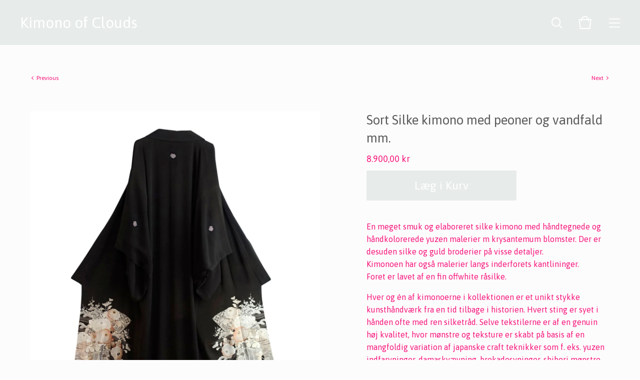

--- FILE ---
content_type: text/html; charset=utf-8
request_url: https://www.kimono-clouds.com/product/silke-kimono
body_size: 8954
content:
<!doctype html>
<html lang="en">
<head>
  <title>Sort Silke kimono med peoner og vandfald mm. | Kimono of Clouds</title>
  <meta charset="utf-8">
  <meta name="viewport" content="width=device-width, initial-scale=1, maximum-scale=1">
  <link href="/theme_stylesheets/240589074/1769230856/theme.css" media="screen" rel="stylesheet" type="text/css">
  <!-- Served from Big Cartel Storefront -->
<!-- Big Cartel generated meta tags -->
<meta name="generator" content="Big Cartel" />
<meta name="author" content="Kimono of Clouds" />
<meta name="description" content="En meget smuk og elaboreret silke kimono med håndtegnede og håndkolorerede yuzen malerier m krysantemum blomster. Der er desuden silke og guld..." />
<meta name="referrer" content="strict-origin-when-cross-origin" />
<meta name="product_id" content="47407762" />
<meta name="product_name" content="Sort Silke kimono med peoner og vandfald mm." />
<meta name="product_permalink" content="silke-kimono" />
<meta name="theme_name" content="Foundry" />
<meta name="theme_version" content="1.5.6" />
<meta property="og:type" content="product" />
<meta property="og:site_name" content="Kimono of Clouds" />
<meta property="og:title" content="Sort Silke kimono med peoner og vandfald mm." />
<meta property="og:url" content="https://www.kimono-clouds.com/product/silke-kimono" />
<meta property="og:description" content="En meget smuk og elaboreret silke kimono med håndtegnede og håndkolorerede yuzen malerier m krysantemum blomster. Der er desuden silke og guld..." />
<meta property="og:image" content="https://assets.bigcartel.com/product_images/304049352/sort+silke+kimono.jpg?auto=format&amp;fit=max&amp;h=1200&amp;w=1200" />
<meta property="og:image:secure_url" content="https://assets.bigcartel.com/product_images/304049352/sort+silke+kimono.jpg?auto=format&amp;fit=max&amp;h=1200&amp;w=1200" />
<meta property="og:price:amount" content="8,900.00" />
<meta property="og:price:currency" content="DKK" />
<meta property="og:availability" content="instock" />
<meta name="twitter:card" content="summary_large_image" />
<meta name="twitter:title" content="Sort Silke kimono med peoner og vandfald mm." />
<meta name="twitter:description" content="En meget smuk og elaboreret silke kimono med håndtegnede og håndkolorerede yuzen malerier m krysantemum blomster. Der er desuden silke og guld..." />
<meta name="twitter:image" content="https://assets.bigcartel.com/product_images/304049352/sort+silke+kimono.jpg?auto=format&amp;fit=max&amp;h=1200&amp;w=1200" />
<!-- end of generated meta tags -->

<!-- Big Cartel generated link tags -->
<link rel="preconnect" href="https://fonts.googleapis.com" />
<link rel="preconnect" href="https://fonts.gstatic.com" crossorigin="true" />
<link rel="stylesheet" href="//fonts.googleapis.com/css?family=Asap&amp;display=swap" type="text/css" title="Google Fonts" />
<link rel="canonical" href="https://www.kimono-clouds.com/product/silke-kimono" />
<link rel="alternate" href="https://www.kimono-clouds.com/products.xml" type="application/rss+xml" title="Product Feed" />
<link rel="icon" href="https://assets.bigcartel.com/account_favicons/47352/gul+orange+kimono.png?auto=format&amp;fit=max&amp;h=32&amp;w=32" type="image/png" />
<link rel="apple-touch-icon" href="https://assets.bigcartel.com/account_favicons/47352/gul+orange+kimono.png?auto=format&amp;fit=max&amp;h=180&amp;w=180" />
<!-- end of generated link tags -->

<!-- Big Cartel generated structured data -->
<script type="application/ld+json">
[{"@context":"https://schema.org","@type":"BreadcrumbList","itemListElement":[{"@type":"ListItem","position":1,"name":"Home","item":"https://www.kimono-clouds.com/"},{"@type":"ListItem","position":2,"name":"Products","item":"https://www.kimono-clouds.com/products"},{"@type":"ListItem","position":3,"name":"SILKEKIMONO","item":"https://www.kimono-clouds.com/category/silkekimono"},{"@type":"ListItem","position":4,"name":"Sort Silke kimono med peoner og vandfald mm.","item":"https://www.kimono-clouds.com/product/silke-kimono"}]},{"@context":"https://schema.org","@type":"BreadcrumbList","itemListElement":[{"@type":"ListItem","position":1,"name":"Home","item":"https://www.kimono-clouds.com/"},{"@type":"ListItem","position":2,"name":"Products","item":"https://www.kimono-clouds.com/products"},{"@type":"ListItem","position":3,"name":"CLOUDS' DELUX","item":"https://www.kimono-clouds.com/category/clouds-delux"},{"@type":"ListItem","position":4,"name":"Sort Silke kimono med peoner og vandfald mm.","item":"https://www.kimono-clouds.com/product/silke-kimono"}]}]
</script>
<script type="application/ld+json">
{"@context":"https://schema.org/","@type":"Product","name":"Sort Silke kimono med peoner og vandfald mm.","url":"https://www.kimono-clouds.com/product/silke-kimono","description":"En meget smuk og elaboreret silke kimono med håndtegnede og håndkolorerede yuzen malerier m krysantemum blomster. Der er desuden silke og guld broderier på visse detaljer.\nKimonoen har også malerier langs inderforets kantlininger.\nForet er lavet af en fin offwhite råsilke.\n\nHver og én af kimonoerne i kollektionen er et unikt stykke kunsthåndværk fra en tid tilbage i historien. Hvert sting er syet i hånden ofte med ren silketråd. Selve tekstilerne er af en genuin høj kvalitet, hvor mønstre og teksture er skabt på basis af en mangfoldig variation af japanske craft teknikker som f. eks. yuzen indfarvninger, damaskvævning, brokadesyninger, shibori mønstre og ikat vævninger, bl.a.. \nDet er den særlige sans for detaljen, farve kombinationer og teknik, der gennem tiderne har gjort japansk kunsthåndværks kvalitet verdenskendt.\n\nEn silke kimono rummer en favnfuld af historie, og da der traditionen tro bare er én af hver kimono - er der bare én historie. Det er måske en del af hemmeligheden bag kimonoens magi og dens sagnomspundne skønhed.\n\nLængde: 146 cm\n\nÅr: ca.1920\u0026#39;-30\u0026#39;\n\nMateriale: 100% silke\n\nVask: silkeprogram 30°\n\nFri forsendelse i DK og EU.","sku":"47407762","image":["https://assets.bigcartel.com/product_images/304049352/sort+silke+kimono.jpg?auto=format\u0026fit=max\u0026h=1200\u0026w=1200","https://assets.bigcartel.com/product_images/304228014/silke+kimono.jpg?auto=format\u0026fit=max\u0026h=1200\u0026w=1200","https://assets.bigcartel.com/product_images/304230036/silkekimono.jpg?auto=format\u0026fit=max\u0026h=1200\u0026w=1200","https://assets.bigcartel.com/product_images/215714587/langkimono.jpg?auto=format\u0026fit=max\u0026h=1200\u0026w=1200","https://assets.bigcartel.com/product_images/304228929/lang+kimono.jpg?auto=format\u0026fit=max\u0026h=1200\u0026w=1200"],"brand":{"@type":"Brand","name":"Kimono of Clouds"},"offers":[{"@type":"Offer","name":"Sort Silke kimono med peoner og vandfald mm.","url":"https://www.kimono-clouds.com/product/silke-kimono","sku":"172495075","price":"8900.0","priceCurrency":"DKK","priceValidUntil":"2027-01-24","availability":"https://schema.org/InStock","itemCondition":"NewCondition","additionalProperty":[{"@type":"PropertyValue","propertyID":"item_group_id","value":"47407762"}],"shippingDetails":[{"@type":"OfferShippingDetails","shippingDestination":{"@type":"DefinedRegion","addressCountry":"AT"},"shippingRate":{"@type":"MonetaryAmount","value":"0.0","currency":"DKK"}},{"@type":"OfferShippingDetails","shippingDestination":{"@type":"DefinedRegion","addressCountry":"DK"},"shippingRate":{"@type":"MonetaryAmount","value":"0.0","currency":"DKK"}},{"@type":"OfferShippingDetails","shippingDestination":{"@type":"DefinedRegion","addressCountry":"FI"},"shippingRate":{"@type":"MonetaryAmount","value":"0.0","currency":"DKK"}},{"@type":"OfferShippingDetails","shippingDestination":{"@type":"DefinedRegion","addressCountry":"FR"},"shippingRate":{"@type":"MonetaryAmount","value":"0.0","currency":"DKK"}},{"@type":"OfferShippingDetails","shippingDestination":{"@type":"DefinedRegion","addressCountry":"DE"},"shippingRate":{"@type":"MonetaryAmount","value":"0.0","currency":"DKK"}},{"@type":"OfferShippingDetails","shippingDestination":{"@type":"DefinedRegion","addressCountry":"GR"},"shippingRate":{"@type":"MonetaryAmount","value":"0.0","currency":"DKK"}},{"@type":"OfferShippingDetails","shippingDestination":{"@type":"DefinedRegion","addressCountry":"IE"},"shippingRate":{"@type":"MonetaryAmount","value":"0.0","currency":"DKK"}},{"@type":"OfferShippingDetails","shippingDestination":{"@type":"DefinedRegion","addressCountry":"IT"},"shippingRate":{"@type":"MonetaryAmount","value":"0.0","currency":"DKK"}},{"@type":"OfferShippingDetails","shippingDestination":{"@type":"DefinedRegion","addressCountry":"LU"},"shippingRate":{"@type":"MonetaryAmount","value":"0.0","currency":"DKK"}},{"@type":"OfferShippingDetails","shippingDestination":{"@type":"DefinedRegion","addressCountry":"NL"},"shippingRate":{"@type":"MonetaryAmount","value":"0.0","currency":"DKK"}},{"@type":"OfferShippingDetails","shippingDestination":{"@type":"DefinedRegion","addressCountry":"NO"},"shippingRate":{"@type":"MonetaryAmount","value":"60.0","currency":"DKK"}},{"@type":"OfferShippingDetails","shippingDestination":{"@type":"DefinedRegion","addressCountry":"PT"},"shippingRate":{"@type":"MonetaryAmount","value":"0.0","currency":"DKK"}},{"@type":"OfferShippingDetails","shippingDestination":{"@type":"DefinedRegion","addressCountry":"ES"},"shippingRate":{"@type":"MonetaryAmount","value":"0.0","currency":"DKK"}},{"@type":"OfferShippingDetails","shippingDestination":{"@type":"DefinedRegion","addressCountry":"SE"},"shippingRate":{"@type":"MonetaryAmount","value":"0.0","currency":"DKK"}},{"@type":"OfferShippingDetails","shippingDestination":{"@type":"DefinedRegion","addressCountry":"GB"},"shippingRate":{"@type":"MonetaryAmount","value":"0.0","currency":"DKK"}},{"@type":"OfferShippingDetails","shippingDestination":{"@type":"DefinedRegion","addressCountry":"BG"},"shippingRate":{"@type":"MonetaryAmount","value":"0.0","currency":"DKK"}},{"@type":"OfferShippingDetails","shippingDestination":{"@type":"DefinedRegion","addressCountry":"CY"},"shippingRate":{"@type":"MonetaryAmount","value":"0.0","currency":"DKK"}},{"@type":"OfferShippingDetails","shippingDestination":{"@type":"DefinedRegion","addressCountry":"CZ"},"shippingRate":{"@type":"MonetaryAmount","value":"0.0","currency":"DKK"}},{"@type":"OfferShippingDetails","shippingDestination":{"@type":"DefinedRegion","addressCountry":"EE"},"shippingRate":{"@type":"MonetaryAmount","value":"0.0","currency":"DKK"}},{"@type":"OfferShippingDetails","shippingDestination":{"@type":"DefinedRegion","addressCountry":"HU"},"shippingRate":{"@type":"MonetaryAmount","value":"0.0","currency":"DKK"}},{"@type":"OfferShippingDetails","shippingDestination":{"@type":"DefinedRegion","addressCountry":"LV"},"shippingRate":{"@type":"MonetaryAmount","value":"0.0","currency":"DKK"}},{"@type":"OfferShippingDetails","shippingDestination":{"@type":"DefinedRegion","addressCountry":"LT"},"shippingRate":{"@type":"MonetaryAmount","value":"0.0","currency":"DKK"}},{"@type":"OfferShippingDetails","shippingDestination":{"@type":"DefinedRegion","addressCountry":"PL"},"shippingRate":{"@type":"MonetaryAmount","value":"0.0","currency":"DKK"}},{"@type":"OfferShippingDetails","shippingDestination":{"@type":"DefinedRegion","addressCountry":"RO"},"shippingRate":{"@type":"MonetaryAmount","value":"0.0","currency":"DKK"}},{"@type":"OfferShippingDetails","shippingDestination":{"@type":"DefinedRegion","addressCountry":"SK"},"shippingRate":{"@type":"MonetaryAmount","value":"0.0","currency":"DKK"}},{"@type":"OfferShippingDetails","shippingDestination":{"@type":"DefinedRegion","addressCountry":"SI"},"shippingRate":{"@type":"MonetaryAmount","value":"0.0","currency":"DKK"}},{"@type":"OfferShippingDetails","shippingDestination":{"@type":"DefinedRegion","addressCountry":"AU"},"shippingRate":{"@type":"MonetaryAmount","value":"100.0","currency":"DKK"}},{"@type":"OfferShippingDetails","shippingDestination":{"@type":"DefinedRegion","addressCountry":"BE"},"shippingRate":{"@type":"MonetaryAmount","value":"100.0","currency":"DKK"}},{"@type":"OfferShippingDetails","shippingDestination":{"@type":"DefinedRegion","addressCountry":"BR"},"shippingRate":{"@type":"MonetaryAmount","value":"100.0","currency":"DKK"}},{"@type":"OfferShippingDetails","shippingDestination":{"@type":"DefinedRegion","addressCountry":"CA"},"shippingRate":{"@type":"MonetaryAmount","value":"100.0","currency":"DKK"}},{"@type":"OfferShippingDetails","shippingDestination":{"@type":"DefinedRegion","addressCountry":"CH"},"shippingRate":{"@type":"MonetaryAmount","value":"100.0","currency":"DKK"}},{"@type":"OfferShippingDetails","shippingDestination":{"@type":"DefinedRegion","addressCountry":"IL"},"shippingRate":{"@type":"MonetaryAmount","value":"100.0","currency":"DKK"}},{"@type":"OfferShippingDetails","shippingDestination":{"@type":"DefinedRegion","addressCountry":"IN"},"shippingRate":{"@type":"MonetaryAmount","value":"100.0","currency":"DKK"}},{"@type":"OfferShippingDetails","shippingDestination":{"@type":"DefinedRegion","addressCountry":"JP"},"shippingRate":{"@type":"MonetaryAmount","value":"100.0","currency":"DKK"}},{"@type":"OfferShippingDetails","shippingDestination":{"@type":"DefinedRegion","addressCountry":"KR"},"shippingRate":{"@type":"MonetaryAmount","value":"100.0","currency":"DKK"}},{"@type":"OfferShippingDetails","shippingDestination":{"@type":"DefinedRegion","addressCountry":"NZ"},"shippingRate":{"@type":"MonetaryAmount","value":"100.0","currency":"DKK"}},{"@type":"OfferShippingDetails","shippingDestination":{"@type":"DefinedRegion","addressCountry":"US"},"shippingRate":{"@type":"MonetaryAmount","value":"100.0","currency":"DKK"}}]}]}
</script>

<!-- end of generated structured data -->

<script>
  window.bigcartel = window.bigcartel || {};
  window.bigcartel = {
    ...window.bigcartel,
    ...{"account":{"id":2088700,"host":"www.kimono-clouds.com","bc_host":"kimonoclouds.bigcartel.com","currency":"DKK","country":{"code":"DK","name":"Denmark"}},"theme":{"name":"Foundry","version":"1.5.6","colors":{"primary_text_color":"#5B5B5B","link_text_color":"#5B5B5B","link_hover_color":null,"background_color":"#FDFCFC","button_background_color":null,"button_text_color":null,"button_hover_background_color":null}},"checkout":{"payments_enabled":true,"stripe_publishable_key":"pk_live_IFYit34aoJHoaNp90fjtpXUr"},"product":{"id":47407762,"name":"Sort Silke kimono med peoner og vandfald mm.","permalink":"silke-kimono","position":155,"url":"/product/silke-kimono","status":"active","created_at":"2018-04-17T17:59:59.000Z","has_password_protection":false,"images":[{"url":"https://assets.bigcartel.com/product_images/304049352/sort+silke+kimono.jpg?auto=format\u0026fit=max\u0026h=1000\u0026w=1000","width":1230,"height":1500},{"url":"https://assets.bigcartel.com/product_images/304228014/silke+kimono.jpg?auto=format\u0026fit=max\u0026h=1000\u0026w=1000","width":1230,"height":1500},{"url":"https://assets.bigcartel.com/product_images/304230036/silkekimono.jpg?auto=format\u0026fit=max\u0026h=1000\u0026w=1000","width":1230,"height":1500},{"url":"https://assets.bigcartel.com/product_images/215714587/langkimono.jpg?auto=format\u0026fit=max\u0026h=1000\u0026w=1000","width":1500,"height":1500},{"url":"https://assets.bigcartel.com/product_images/304228929/lang+kimono.jpg?auto=format\u0026fit=max\u0026h=1000\u0026w=1000","width":1500,"height":1500}],"price":8900.0,"default_price":8900.0,"tax":0.0,"on_sale":false,"description":"En meget smuk og elaboreret silke kimono med håndtegnede og håndkolorerede yuzen malerier m krysantemum blomster. Der er desuden silke og guld broderier på visse detaljer.\r\nKimonoen har også malerier langs inderforets kantlininger.\r\nForet er lavet af en fin offwhite råsilke.\r\n\r\nHver og én af kimonoerne i kollektionen er et unikt stykke kunsthåndværk fra en tid tilbage i historien. Hvert sting er syet i hånden ofte med ren silketråd. Selve tekstilerne er af en genuin høj kvalitet, hvor mønstre og teksture er skabt på basis af en mangfoldig variation af japanske craft teknikker som f. eks. yuzen indfarvninger, damaskvævning, brokadesyninger, shibori mønstre og ikat vævninger, bl.a.. \r\nDet er den særlige sans for detaljen, farve kombinationer og teknik, der gennem tiderne har gjort japansk kunsthåndværks kvalitet verdenskendt.\r\n\r\nEn silke kimono rummer en favnfuld af historie, og da der traditionen tro bare er én af hver kimono - er der bare én historie. Det er måske en del af hemmeligheden bag kimonoens magi og dens sagnomspundne skønhed.\r\n\r\nLængde: 146 cm\r\n\r\nÅr: ca.1920'-30'\r\n\r\nMateriale: 100% silke\r\n\r\nVask: silkeprogram 30°\r\n\r\nFri forsendelse i DK og EU.","has_option_groups":false,"options":[{"id":172495075,"name":"Sort Silke kimono med peoner og vandfald mm.","price":8900.0,"sold_out":false,"has_custom_price":false,"option_group_values":[],"isLowInventory":true,"isAlmostSoldOut":true}],"artists":[],"categories":[{"id":11267956,"name":"SILKEKIMONO","permalink":"silkekimono","url":"/category/silkekimono"},{"id":1415628282,"name":"CLOUDS' DELUX","permalink":"clouds-delux","url":"/category/clouds-delux"}],"option_groups":[],"shipping":[{"amount_alone":0.0,"amount_with_others":0.0,"country":{"id":4,"name":"Austria","code":"AT"}},{"amount_alone":0.0,"amount_with_others":0.0,"country":{"id":73,"name":"Bulgaria","code":"BG"}},{"amount_alone":0.0,"amount_with_others":0.0,"country":{"id":91,"name":"Cyprus","code":"CY"}},{"amount_alone":0.0,"amount_with_others":0.0,"country":{"id":92,"name":"Czechia","code":"CZ"}},{"amount_alone":0.0,"amount_with_others":0.0,"country":{"id":11,"name":"Denmark","code":"DK"}},{"amount_alone":0.0,"amount_with_others":0.0,"country":{"id":100,"name":"Estonia","code":"EE"}},{"amount_alone":0.0,"amount_with_others":0.0,"country":{"id":14,"name":"Finland","code":"FI"}},{"amount_alone":0.0,"amount_with_others":0.0,"country":{"id":15,"name":"France","code":"FR"}},{"amount_alone":0.0,"amount_with_others":0.0,"country":{"id":16,"name":"Germany","code":"DE"}},{"amount_alone":0.0,"amount_with_others":0.0,"country":{"id":17,"name":"Greece","code":"GR"}},{"amount_alone":0.0,"amount_with_others":0.0,"country":{"id":125,"name":"Hungary","code":"HU"}},{"amount_alone":0.0,"amount_with_others":0.0,"country":{"id":21,"name":"Ireland","code":"IE"}},{"amount_alone":0.0,"amount_with_others":0.0,"country":{"id":23,"name":"Italy","code":"IT"}},{"amount_alone":0.0,"amount_with_others":0.0,"country":{"id":137,"name":"Latvia","code":"LV"}},{"amount_alone":0.0,"amount_with_others":0.0,"country":{"id":143,"name":"Lithuania","code":"LT"}},{"amount_alone":0.0,"amount_with_others":0.0,"country":{"id":26,"name":"Luxembourg","code":"LU"}},{"amount_alone":0.0,"amount_with_others":0.0,"country":{"id":30,"name":"Netherlands","code":"NL"}},{"amount_alone":60.0,"amount_with_others":60.0,"country":{"id":32,"name":"Norway","code":"NO"}},{"amount_alone":0.0,"amount_with_others":0.0,"country":{"id":184,"name":"Poland","code":"PL"}},{"amount_alone":0.0,"amount_with_others":0.0,"country":{"id":33,"name":"Portugal","code":"PT"}},{"amount_alone":0.0,"amount_with_others":0.0,"country":{"id":189,"name":"Romania","code":"RO"}},{"amount_alone":0.0,"amount_with_others":0.0,"country":{"id":203,"name":"Slovakia","code":"SK"}},{"amount_alone":0.0,"amount_with_others":0.0,"country":{"id":204,"name":"Slovenia","code":"SI"}},{"amount_alone":0.0,"amount_with_others":0.0,"country":{"id":36,"name":"Spain","code":"ES"}},{"amount_alone":0.0,"amount_with_others":0.0,"country":{"id":37,"name":"Sweden","code":"SE"}},{"amount_alone":0.0,"amount_with_others":0.0,"country":{"id":42,"name":"United Kingdom","code":"GB"}},{"amount_alone":100.0,"amount_with_others":100.0}]},"page":{"type":"product"}}
  }
</script>
<script id="stripe-js" src="https://js.stripe.com/v3/" ></script>
<style type="text/css">.bc-product-video-embed { width: 100%; max-width: 640px; margin: 0 auto 1rem; } .bc-product-video-embed iframe { aspect-ratio: 16 / 9; width: 100%; border: 0; }</style>
<!-- Google Analytics Code -->
<script async src="https://www.googletagmanager.com/gtag/js?id=UA-100077891-1"></script>
<script>
  window.dataLayer = window.dataLayer || [];
  function gtag(){window.dataLayer.push(arguments);}
  gtag('js', new Date());

  gtag('config', 'UA-100077891-1', {
    'linker': {
      'domains': ['www.kimono-clouds.com', 'kimonoclouds.bigcartel.com', 'checkout.bigcartel.com']
    }
  });
</script>
<!-- End Google Analytics Code -->
<script>
  window.gtag('event', "view_item", {"currency":"DKK","value":"8900.0","items":[{"item_id":"172495075","item_name":"Sort Silke kimono med peoner og vandfald mm.","item_variant":null,"price":"8900.0","quantity":1,"item_category":"SILKEKIMONO","item_category2":"CLOUDS' DELUX"}]});
</script>
<script>
function getProductInfo() {
  return new Promise((resolve, reject) => {
      var permalink = document.querySelector('meta[name="product_permalink"]').getAttribute('content');

      Product.find(permalink, function(product) {
          if (product) {
              resolve(product);
          } else {
              reject('Product not found');
          }
      });
  });
}

async function handleProductInfo() {
  try {
      var currentProduct = await getProductInfo();
      return currentProduct;
  } catch (error) {
      console.error(error);
  }
}
</script>
<script>
  
  function sendGoogleAddToCartEvent(id, productName, variantName, price, quantity) {
  window.gtag('event', 'add_to_cart', {
    currency: "DKK",
    value: price*quantity,
    items: [
      {
        item_id: id,
        item_name: productName,
        item_variant: variantName,
        quantity: quantity,
        price: price
      }
    ]
  });
};

  
  

  document.addEventListener('DOMContentLoaded', function() {
    if (!window.addedCartEventListener) {
      var addToCartform = document.querySelector('form[action="/cart"]');
      if (addToCartform) {
        addToCartform.addEventListener('submit', function(e) {
          const productForm = e.target;
          const itemId = document.getElementsByName('cart[add][id]')[0]?.value;

          handleProductInfo().then(product => {
            const variant = product.options.find(option => option.id === parseInt(itemId));
            const itemPrice = parseFloat(variant?.price);
            const quantityInput = productForm.querySelector('input#quantity');
            const quantity = quantityInput ? parseInt(quantityInput.value, 10) : 1;

            let productFullName;
            let variantName;

            if (product.options.length > 1 || (product.options.length == 1 && variant.name != product.name)) {
              productFullName = `${product.name} (${variant.name})`;
              variantName = variant.name;
            } else {
              productFullName = product.name;
            }

            if (typeof sendMetaAddToCartEvent === 'function') {
              sendMetaAddToCartEvent(itemId, productFullName, itemPrice, quantity);
            }

            if (typeof sendGoogleAddToCartEvent === 'function') {
              sendGoogleAddToCartEvent(itemId, product.name, variantName, itemPrice, quantity);
            }

            if (typeof sendTiktokAddToCartEvent === 'function') {
              sendTiktokAddToCartEvent(itemId, productFullName, itemPrice, quantity);
            }

            if (typeof sendPinterestAddToCartEvent === 'function') {
              sendPinterestAddToCartEvent(itemId, productFullName, itemPrice, quantity);
            }
          }).catch(error => {
              console.error(error);
          });
        }, true);

        window.addedCartEventListener = true;
      }
    }
  });
</script>
<script type="text/javascript">
  var _bcaq = _bcaq || [];
  _bcaq.push(['_setUrl','stats1.bigcartel.com']);_bcaq.push(['_trackVisit','2088700']);_bcaq.push(['_trackProduct','47407762','2088700']);
  (function() {
    var bca = document.createElement('script'); bca.type = 'text/javascript'; bca.async = true;
    bca.src = '/stats.min.js';
    var s = document.getElementsByTagName('script')[0]; s.parentNode.insertBefore(bca, s);
  })();
</script>
<script src="/assets/currency-formatter-e6d2ec3fd19a4c813ec8b993b852eccecac4da727de1c7e1ecbf0a335278e93a.js"></script>
<script src='https://tag.heylink.com/d0846255-8da3-40b4-99c9-0760fa4646b3/script.js' defer></script>
<style></style>
</head>
<body id="product" class="theme">
  <header class="header">
    <div class="store_name text">
      <a href="/" title="Kimono of Clouds">
        
          Kimono of Clouds
        
      </a>
    </div>
    <ul class="header_icons">
      <li class="open_search"><a href="#"><svg viewBox="0 0 30 30"><path d="M26.1 24.7l-5.9-5.9c1.3-1.6 2-3.6 2-5.8 0-5.1-4.1-9.2-9.2-9.2S3.9 8 3.9 13.1s4.1 9.2 9.2 9.2c2.2 0 4.2-.8 5.8-2l5.9 5.9 1.3-1.5zM5.9 13.1c0-4 3.2-7.2 7.2-7.2s7.2 3.2 7.2 7.2-3.2 7.2-7.2 7.2-7.2-3.2-7.2-7.2z"/></svg></a></li>
      <li class="open_cart" ><a href="#"><svg viewBox="0 0 30 30"><path d="M22.7 8c-.9-3.4-4-6-7.7-6S8.2 4.6 7.3 8H2l3 20h20l3-20h-5.3zM15 4c2.6 0 4.8 1.7 5.6 4H9.3c.9-2.3 3.1-4 5.7-4zm8.3 22H6.7L4.3 10H7v3h2v-3h12v3h2v-3h2.7l-2.4 16z"/></svg><span class="cart_count"><span class="cart_value" style="display:none;">0</span></span></a></li>
      <li class="open_menu"><a href="#" title="Menu"><span></span><span></span><span></span><span></span></a></li>
    </ul>
  </header>
  
  <section class="content page-product theme has_welcome">
    
      
  <ul class="previous_next">
    
      <li class="previous_product"><a href="/product/silke-kimono-sort-lys-gra-med-blaregn-blomster" title="View Previous Product"><svg viewBox="0 0 20 20"><path class="st0" d="M10 14.5L3 6.8l1.4-1.3 5.6 6.1 5.6-6.1L17 6.8"/></svg> <span>Previous</span></a></li>
    
    
      <li class="next_product"><a href="/product/silke-kimono-rosa-med-porcelaens-motiv" title="View Next Product"><span>Next</span> <svg viewBox="0 0 20 20"><path class="st0" d="M10 14.5L3 6.8l1.4-1.3 5.6 6.1 5.6-6.1L17 6.8"/></svg></a></li>
    
  </ul>

<div class="product_images">
  <img src="https://assets.bigcartel.com/product_images/304049352/sort+silke+kimono.jpg?auto=format&fit=max&w=1200" alt="Image of Sort Silke kimono med peoner og vandfald mm." class="primary_image">
  
    <ul class="product_thumbnails">
      
        <li class="active"><a href="https://assets.bigcartel.com/product_images/304049352/sort+silke+kimono.jpg?auto=format&fit=max&w=1200"><img src="https://assets.bigcartel.com/product_images/304049352/sort+silke+kimono.jpg?auto=format&fit=max&w=300" alt="Image of Sort Silke kimono med peoner og vandfald mm."></a></li>
      
        <li><a href="https://assets.bigcartel.com/product_images/304228014/silke+kimono.jpg?auto=format&fit=max&w=1200"><img src="https://assets.bigcartel.com/product_images/304228014/silke+kimono.jpg?auto=format&fit=max&w=300" alt="Image of Sort Silke kimono med peoner og vandfald mm."></a></li>
      
        <li><a href="https://assets.bigcartel.com/product_images/304230036/silkekimono.jpg?auto=format&fit=max&w=1200"><img src="https://assets.bigcartel.com/product_images/304230036/silkekimono.jpg?auto=format&fit=max&w=300" alt="Image of Sort Silke kimono med peoner og vandfald mm."></a></li>
      
        <li><a href="https://assets.bigcartel.com/product_images/215714587/langkimono.jpg?auto=format&fit=max&w=1200"><img src="https://assets.bigcartel.com/product_images/215714587/langkimono.jpg?auto=format&fit=max&w=300" alt="Image of Sort Silke kimono med peoner og vandfald mm."></a></li>
      
        <li><a href="https://assets.bigcartel.com/product_images/304228929/lang+kimono.jpg?auto=format&fit=max&w=1200"><img src="https://assets.bigcartel.com/product_images/304228929/lang+kimono.jpg?auto=format&fit=max&w=300" alt="Image of Sort Silke kimono med peoner og vandfald mm."></a></li>
      
    </ul>
  
</div>

<div class="product_detail">
  <h1>Sort Silke kimono med peoner og vandfald mm.</h1>
  <h2>
    <span class="product_price">
      
        <span data-currency-amount="8900.0" data-currency-code="DKK">8.900,00 <span class="currency_sign">kr</span></span>
      
    </span>
		
				
			
  </h2>

	
    <form method="post" class="product-form show-sold-out" action="/cart" accept-charset="utf8">
      <input type="hidden" name="utf8" value='✓'>
      
        <input type="hidden" name="cart[add][id]" id="option" value="172495075" />
      
 <br>
      <button class="button add-to-cart-button" name="submit" type="submit" title="Add to bag" data-added-text="Added!" data-adding-text="Adding..." data-add-title="Add to bag" data-sold-title="Sold out">
        <span class="status_text">Læg i Kurv</span>
      </button>
      <br>
      <div id="instant-checkout-button" style="display:none" data-stripe-user-id="acct_16BrSmKtzdKhMtRS" data-cart-url="https://api.bigcartel.com/store/2088700/carts" data-account-country="DK" data-account-currency="dkk" data-button-height="44px" data-button-theme="dark"></div><script src="/assets/instant-checkout-c43967eec81e774179ce3140ed3bd1d1b8e32b8e7fe95e3c8bee59ccc265913b.js"></script>
      
    </form>
	

	<div class="product_description">
		
			<p>En meget smuk og elaboreret silke kimono med håndtegnede og håndkolorerede yuzen malerier m krysantemum blomster. Der er desuden silke og guld broderier på visse detaljer.
<br />Kimonoen har også malerier langs inderforets kantlininger.
<br />Foret er lavet af en fin offwhite råsilke.</p>
<p>Hver og én af kimonoerne i kollektionen er et unikt stykke kunsthåndværk fra en tid tilbage i historien. Hvert sting er syet i hånden ofte med ren silketråd. Selve tekstilerne er af en genuin høj kvalitet, hvor mønstre og teksture er skabt på basis af en mangfoldig variation af japanske craft teknikker som f. eks. yuzen indfarvninger, damaskvævning, brokadesyninger, shibori mønstre og ikat vævninger, bl.a.. 
<br />Det er den særlige sans for detaljen, farve kombinationer og teknik, der gennem tiderne har gjort japansk kunsthåndværks kvalitet verdenskendt.</p>
<p>En silke kimono rummer en favnfuld af historie, og da der traditionen tro bare er én af hver kimono - er der bare én historie. Det er måske en del af hemmeligheden bag kimonoens magi og dens sagnomspundne skønhed.</p>
<p>Længde: 146 cm</p>
<p>År: ca.1920'-30'</p>
<p>Materiale: 100% silke</p>
<p>Vask: silkeprogram 30°</p>
<p>Fri forsendelse i DK og EU.</p>
		
	</div>
  <ul class="share_buttons">
    <li class="social_twitter">
      <a title="Tweet" href="https://twitter.com/intent/tweet?status=Sort Silke kimono med peoner og vandfald mm.%20-%20Kimono of Clouds%20https://www.kimono-clouds.com/product/silke-kimono" onclick="javascript:window.open(this.href, '', 'menubar=no,toolbar=no,resizable=no,scrollbars=no,height=400,width=600');return false;"><svg xmlns="http://www.w3.org/2000/svg" viewBox="0 0 30 30"><path d="M25.4 6.5c-.9.5-1.8.9-2.9 1.1-.8-.9-2-1.4-3.3-1.4-2.5 0-4.5 2-4.5 4.4 0 .3 0 .7.1 1-3.8-.2-7.1-2-9.3-4.6-.4.7-.6 1.4-.6 2.3 0 1.5.8 2.9 2 3.7-.7 0-1.4-.2-2-.6v.1c0 2.1 1.6 3.9 3.6 4.4-.4 0-.8.1-1.2.1-.3 0-.6 0-.8-.1.6 1.8 2.2 3 4.2 3.1-1.5 1.2-3.5 1.9-5.6 1.9-.4 0-.7 0-1.1-.1 2 1.3 4.4 2 6.9 2 8.3 0 12.8-6.8 12.8-12.6v-.6c.9-.6 1.6-1.4 2.3-2.3-.8.4-1.7.6-2.6.7.9-.6 1.7-1.4 2-2.5z"/></svg>
      </a>
    </li>
    <li class="social_facebook">
      <a title="Share on Facebook" href="https://www.facebook.com/sharer/sharer.php?u=https://www.kimono-clouds.com/product/silke-kimono" onclick="javascript:window.open(this.href, '', 'menubar=no,toolbar=no,resizable=no,scrollbars=no,height=400,width=600');return false;"><svg xmlns="http://www.w3.org/2000/svg" viewBox="0 0 30 30"><path d="M23.9 5H6.1C5.5 5 5 5.5 5 6.1v17.7c0 .7.5 1.2 1.1 1.2h9.5v-7.7H13v-3h2.6V12c0-2.6 1.6-4 3.9-4 1.1 0 2 .1 2.3.1v2.7h-1.6c-1.2 0-1.5.6-1.5 1.5v1.9h3l-.4 3h-2.6V25h5.1c.6 0 1.1-.5 1.1-1.1V6.1c.1-.6-.4-1.1-1-1.1z"/></svg></a>
    </li>
    <li class="social_pinterest">
      <a title="Pin" data-pin-custom="true" data-pin-do="buttonPin" href="https://www.pinterest.com/pin/create/button/?url=https://www.kimono-clouds.com/product/silke-kimono&media=https://assets.bigcartel.com/product_images/304049352/sort+silke+kimono.jpg&description=En meget smuk og elaboreret silke kimono med håndtegnede og håndkolorerede yuzen malerier m krysantemum blomster. Der er desuden silke og guld broderier på visse detaljer.
Kimonoen har også maleri..."><svg xmlns="http://www.w3.org/2000/svg" viewBox="0 0 30 30"><path d="M15 25c-1 0-2-.2-3-.4.4-.7 1-1.8 1.2-2.6.1-.5.6-2.4.6-2.4.3.6 1.3 1.1 2.3 1.1 3 0 5.2-2.8 5.2-6.2 0-3.3-2.7-5.8-6.2-5.8-4.3 0-6.6 2.9-6.6 6.1 0 1.5.8 3.3 2 3.9.2.1.3 0 .3-.1s.2-.8.3-1.1c0-.1 0-.2-.1-.3-.4-.5-.7-1.4-.7-2.3 0-2.2 1.7-4.3 4.5-4.3 2.5 0 4.2 1.7 4.2 4.1 0 2.7-1.4 4.6-3.1 4.6-1 0-1.7-.8-1.5-1.8.3-1.2.8-2.5.8-3.3 0-.8-.4-1.4-1.3-1.4-1 0-1.8 1-1.8 2.4 0 .9.3 1.5.3 1.5s-1 4.2-1.2 5c-.2.9-.1 2.1 0 2.9C7.6 22.9 5 19.2 5 15 5 9.5 9.5 5 15 5s10 4.5 10 10-4.5 10-10 10z"/><path d="M15 5C9.5 5 5 9.5 5 15c0 4.2 2.6 7.9 6.4 9.3-.1-.8-.2-2 0-2.9.2-.8 1.2-5 1.2-5s-.3-.6-.3-1.5c0-1.4.8-2.4 1.8-2.4.9 0 1.3.6 1.3 1.4 0 .9-.5 2.1-.8 3.3-.2 1 .5 1.8 1.5 1.8 1.8 0 3.1-1.9 3.1-4.6 0-2.4-1.7-4.1-4.2-4.1-2.8 0-4.5 2.1-4.5 4.3 0 .9.3 1.8.7 2.3.1.1.1.2.1.3-.1.3-.2 1-.3 1.1 0 .2-.1.2-.3.1-1.2-.6-2-2.4-2-3.9 0-3.2 2.3-6.1 6.6-6.1 3.5 0 6.2 2.5 6.2 5.8 0 3.4-2.2 6.2-5.2 6.2-1 0-2-.5-2.3-1.1 0 0-.5 1.9-.6 2.4-.2.9-.8 2-1.2 2.6.8.5 1.8.7 2.8.7 5.5 0 10-4.5 10-10S20.5 5 15 5z"/></svg>
      </a>
    </li>
  </ul>
</div>

    
  </section>
  <footer class="footer">
    
      <ul class="footer_icons">
        
          <li><a title="Instagram" href="https://www.instagram.com/kimonointheclouds/?hl=da"><svg xmlns="http://www.w3.org/2000/svg" viewBox="0 0 30 30"><path d="M22.7 5H7.3C6 5 5 6 5 7.3v15.4C5 24 6 25 7.3 25h15.4c1.3 0 2.3-1 2.3-2.3V7.3C25 6 24 5 22.7 5zM15 11.2c2.1 0 3.8 1.7 3.8 3.8 0 2.1-1.7 3.8-3.8 3.8-2.1 0-3.8-1.7-3.8-3.8 0-2.1 1.7-3.8 3.8-3.8zm7.7 10.7c0 .4-.3.8-.8.8H8.1c-.4 0-.8-.3-.8-.8v-8.5H9c-.1.5-.2 1-.2 1.5 0 3.4 2.8 6.2 6.2 6.2 3.4 0 6.2-2.8 6.2-6.2 0-.5-.1-1-.2-1.5h1.7v8.5zm0-11.5c0 .4-.3.8-.8.8h-2.3c-.4 0-.8-.3-.8-.8V8.1c0-.4.3-.8.8-.8h2.3c.4 0 .8.3.8.8v2.3z"/></svg></a></li>
        

        

        

        
        
      </ul>
    
    <ul class="footer_pages">
      
        <li><a href="http://www.kimono-clouds.com">Til top ^</a></li>
      
      
        <li><a title="View Om" href="/om">Om</a></li>
      
        <li><a title="View &#39;Too Fairy to Go&#39; Kimonoer" href="/too-fairy-to-go">'Too Fairy to Go' Kimonoer</a></li>
      
        <li><a title="View Kundeservice" href="/kundeservice">Kundeservice</a></li>
      
        <li><a title="View Vilkår" href="/sales-policy">Vilkår</a></li>
      
        <li><a title="View Besøg os her: Showroom i indre by Kbh" href="/t-20167721">Besøg os her: Showroom i indre by Kbh</a></li>
      
        <li><a title="View Mere om de japanske kimonoer.." href="/mere-om-de-japanske-kimonoer">Mere om de japanske kimonoer..</a></li>
      
        <li><a title="View Vaskeanvisning og vedligeholdelse af din silkekimono" href="/vaskeanvisning-og-vedligeholdelse-af-din-silkekimono">Vaskeanvisning og vedligeholdelse af din silkekimono</a></li>
      
      <li><a href="/contact">Kontakt</a></li>
    </ul>
    <div class="footer_credit">
      <span class="credit"><a href="https://www.bigcartel.com/?utm_source=bigcartel&utm_medium=storefront&utm_campaign=2088700&utm_term=kimonoclouds" data-bc-hook="attribution">Powered by Big Cartel</a></span>
    </div>
  </footer>
  <div class="overlay">
    <div class="overlay_background"></div>
    <div class="overlay_content">
      <svg class="close_overlay" viewBox="0 0 17 17"><path d="M17 1.4L15.6 0 8.5 7.1 1.4 0 0 1.4l7.1 7.1L0 15.6 1.4 17l7.1-7.1 7.1 7.1 1.4-1.4-7.1-7.1z"/></svg>
      <ul class="page_list">
        <li><a href="/products">Shop</a></li>
        
          <li><a title="View Om" href="/om">Om</a></li>
        
          <li><a title="View &#39;Too Fairy to Go&#39; Kimonoer" href="/too-fairy-to-go">'Too Fairy to Go' Kimonoer</a></li>
        
          <li><a title="View Kundeservice" href="/kundeservice">Kundeservice</a></li>
        
          <li><a title="View Vilkår" href="/sales-policy">Vilkår</a></li>
        
          <li><a title="View Besøg os her: Showroom i indre by Kbh" href="/t-20167721">Besøg os her: Showroom i indre by Kbh</a></li>
        
          <li><a title="View Mere om de japanske kimonoer.." href="/mere-om-de-japanske-kimonoer">Mere om de japanske kimonoer..</a></li>
        
          <li><a title="View Vaskeanvisning og vedligeholdelse af din silkekimono" href="/vaskeanvisning-og-vedligeholdelse-af-din-silkekimono">Vaskeanvisning og vedligeholdelse af din silkekimono</a></li>
        
        <li><a href="/contact">Kontakt</a></li>
      </ul>
      
        <form action="/products" method="get" class="search_form">
          <input type="text" name="search" id="search" placeholder="Search products...">
        </form>
      
    </div>
  </div>
  <a class="footer_cart" href="/cart">
    <div class="background"></div>
    <span class="open_cart"><svg viewBox="0 0 30 30"><path d="M22.7 8c-.9-3.4-4-6-7.7-6S8.2 4.6 7.3 8H2l3 20h20l3-20h-5.3zM15 4c2.6 0 4.8 1.7 5.6 4H9.3c.9-2.3 3.1-4 5.7-4zm8.3 22H6.7L4.3 10H7v3h2v-3h12v3h2v-3h2.7l-2.4 16z"/></svg><span class="cart_count"><span class="cart_value" style="display:none;">0</span></span></span>
  </a>
  
  <div class="mini_cart empty">
    <div class="triangle"></div>
    <div class="cart_holder">
      
        <div>
          Your bag is empty
        </div>
        <a class="button view_bag" href="/products">Discover our collection</a>
      
    </div>
  </div>
  
  <script src="//ajax.googleapis.com/ajax/libs/jquery/3.4.1/jquery.min.js"></script>
  <script src="https://assets.bigcartel.com/api/6/api.dkk.js?v=1"></script>
  <script>
    var formatMoney = Format.money;
    Format.money = function(number) {
      
        return formatMoney(number, true, true, false);
      
    };
  </script>
  <script src="https://assets.bigcartel.com/theme_assets/104/1.5.6/theme.js?v=1"></script>
  
    <script async defer src="//assets.pinterest.com/js/pinit.js"></script>
    <script>
      var show_sold_out_product_options = 'true';
      Product.find('silke-kimono', processProduct)
    </script>
  


<script defer src="https://static.cloudflareinsights.com/beacon.min.js/vcd15cbe7772f49c399c6a5babf22c1241717689176015" integrity="sha512-ZpsOmlRQV6y907TI0dKBHq9Md29nnaEIPlkf84rnaERnq6zvWvPUqr2ft8M1aS28oN72PdrCzSjY4U6VaAw1EQ==" data-cf-beacon='{"rayId":"9c3184b15de1aea1","version":"2025.9.1","serverTiming":{"name":{"cfExtPri":true,"cfEdge":true,"cfOrigin":true,"cfL4":true,"cfSpeedBrain":true,"cfCacheStatus":true}},"token":"44d6648085c9451aa740849b0372227e","b":1}' crossorigin="anonymous"></script>
</body>
</html>
